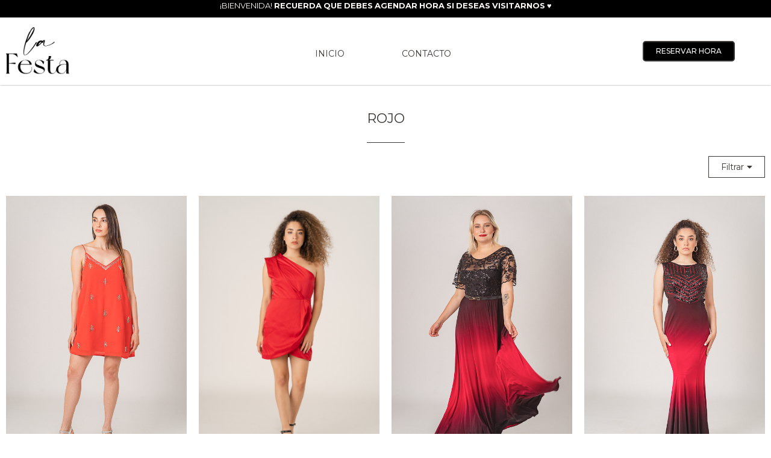

--- FILE ---
content_type: text/css; charset=UTF-8
request_url: https://lafesta.cl/wp-content/uploads/elementor/css/post-69.css?ver=1757464941
body_size: 807
content:
.elementor-69 .elementor-element.elementor-element-e5e72b9 > .elementor-container{max-width:1300px;min-height:4vh;}.elementor-69 .elementor-element.elementor-element-e5e72b9 > .elementor-container > .elementor-column > .elementor-widget-wrap{align-content:center;align-items:center;}.elementor-69 .elementor-element.elementor-element-e5e72b9:not(.elementor-motion-effects-element-type-background), .elementor-69 .elementor-element.elementor-element-e5e72b9 > .elementor-motion-effects-container > .elementor-motion-effects-layer{background-color:var( --e-global-color-astglobalcolor8 );}.elementor-69 .elementor-element.elementor-element-e5e72b9{transition:background 0.3s, border 0.3s, border-radius 0.3s, box-shadow 0.3s;}.elementor-69 .elementor-element.elementor-element-e5e72b9 > .elementor-background-overlay{transition:background 0.3s, border-radius 0.3s, opacity 0.3s;}.elementor-69 .elementor-element.elementor-element-b30b7c6{text-align:center;}.elementor-69 .elementor-element.elementor-element-b30b7c6 .elementor-heading-title{color:var( --e-global-color-2aa54d3 );font-family:"Montserrat", Sans-serif;font-size:13px;font-weight:400;text-transform:uppercase;font-style:normal;}.elementor-69 .elementor-element.elementor-element-7d6b2aa > .elementor-container{max-width:1300px;}.elementor-69 .elementor-element.elementor-element-7d6b2aa > .elementor-container > .elementor-column > .elementor-widget-wrap{align-content:center;align-items:center;}.elementor-69 .elementor-element.elementor-element-7d6b2aa:not(.elementor-motion-effects-element-type-background), .elementor-69 .elementor-element.elementor-element-7d6b2aa > .elementor-motion-effects-container > .elementor-motion-effects-layer{background-color:var( --e-global-color-astglobalcolor5 );}.elementor-69 .elementor-element.elementor-element-7d6b2aa{box-shadow:0px 0px 2px 0px rgba(0,0,0,0.5);transition:background 0.3s, border 0.3s, border-radius 0.3s, box-shadow 0.3s;padding:0.5% 0% 0.5% 0%;}.elementor-69 .elementor-element.elementor-element-7d6b2aa > .elementor-background-overlay{transition:background 0.3s, border-radius 0.3s, opacity 0.3s;}.elementor-bc-flex-widget .elementor-69 .elementor-element.elementor-element-94e690d.elementor-column .elementor-widget-wrap{align-items:center;}.elementor-69 .elementor-element.elementor-element-94e690d.elementor-column.elementor-element[data-element_type="column"] > .elementor-widget-wrap.elementor-element-populated{align-content:center;align-items:center;}.elementor-69 .elementor-element.elementor-element-94e690d.elementor-column > .elementor-widget-wrap{justify-content:flex-start;}.elementor-69 .elementor-element.elementor-element-ee9e91f{text-align:left;}.elementor-69 .elementor-element.elementor-element-ee9e91f img{width:105px;}.elementor-69 .elementor-element.elementor-element-ad67b4a > .elementor-element-populated{padding:1% 0% 0% 0%;}.elementor-69 .elementor-element.elementor-element-965244a .elementor-nav-menu .elementor-item{font-family:"Montserrat", Sans-serif;font-size:14px;font-weight:400;text-transform:uppercase;font-style:normal;}.elementor-69 .elementor-element.elementor-element-965244a .elementor-nav-menu--main .elementor-item{color:var( --e-global-color-c8ea045 );fill:var( --e-global-color-c8ea045 );padding-top:5px;padding-bottom:5px;}.elementor-69 .elementor-element.elementor-element-965244a .elementor-nav-menu--main .elementor-item:hover,
					.elementor-69 .elementor-element.elementor-element-965244a .elementor-nav-menu--main .elementor-item.elementor-item-active,
					.elementor-69 .elementor-element.elementor-element-965244a .elementor-nav-menu--main .elementor-item.highlighted,
					.elementor-69 .elementor-element.elementor-element-965244a .elementor-nav-menu--main .elementor-item:focus{color:var( --e-global-color-c8ea045 );fill:var( --e-global-color-c8ea045 );}.elementor-69 .elementor-element.elementor-element-965244a .elementor-nav-menu--main:not(.e--pointer-framed) .elementor-item:before,
					.elementor-69 .elementor-element.elementor-element-965244a .elementor-nav-menu--main:not(.e--pointer-framed) .elementor-item:after{background-color:var( --e-global-color-c8ea045 );}.elementor-69 .elementor-element.elementor-element-965244a .e--pointer-framed .elementor-item:before,
					.elementor-69 .elementor-element.elementor-element-965244a .e--pointer-framed .elementor-item:after{border-color:var( --e-global-color-c8ea045 );}.elementor-69 .elementor-element.elementor-element-965244a .e--pointer-framed .elementor-item:before{border-width:2px;}.elementor-69 .elementor-element.elementor-element-965244a .e--pointer-framed.e--animation-draw .elementor-item:before{border-width:0 0 2px 2px;}.elementor-69 .elementor-element.elementor-element-965244a .e--pointer-framed.e--animation-draw .elementor-item:after{border-width:2px 2px 0 0;}.elementor-69 .elementor-element.elementor-element-965244a .e--pointer-framed.e--animation-corners .elementor-item:before{border-width:2px 0 0 2px;}.elementor-69 .elementor-element.elementor-element-965244a .e--pointer-framed.e--animation-corners .elementor-item:after{border-width:0 2px 2px 0;}.elementor-69 .elementor-element.elementor-element-965244a .e--pointer-underline .elementor-item:after,
					 .elementor-69 .elementor-element.elementor-element-965244a .e--pointer-overline .elementor-item:before,
					 .elementor-69 .elementor-element.elementor-element-965244a .e--pointer-double-line .elementor-item:before,
					 .elementor-69 .elementor-element.elementor-element-965244a .e--pointer-double-line .elementor-item:after{height:2px;}.elementor-69 .elementor-element.elementor-element-965244a{--e-nav-menu-horizontal-menu-item-margin:calc( 55px / 2 );}.elementor-69 .elementor-element.elementor-element-965244a .elementor-nav-menu--main:not(.elementor-nav-menu--layout-horizontal) .elementor-nav-menu > li:not(:last-child){margin-bottom:55px;}.elementor-69 .elementor-element.elementor-element-965244a .elementor-nav-menu--dropdown a, .elementor-69 .elementor-element.elementor-element-965244a .elementor-menu-toggle{color:var( --e-global-color-c8ea045 );}.elementor-69 .elementor-element.elementor-element-965244a .elementor-nav-menu--dropdown{background-color:var( --e-global-color-astglobalcolor5 );}.elementor-69 .elementor-element.elementor-element-965244a .elementor-nav-menu--dropdown a:hover,
					.elementor-69 .elementor-element.elementor-element-965244a .elementor-nav-menu--dropdown a.elementor-item-active,
					.elementor-69 .elementor-element.elementor-element-965244a .elementor-nav-menu--dropdown a.highlighted,
					.elementor-69 .elementor-element.elementor-element-965244a .elementor-menu-toggle:hover{color:var( --e-global-color-2aa54d3 );}.elementor-69 .elementor-element.elementor-element-965244a .elementor-nav-menu--dropdown a:hover,
					.elementor-69 .elementor-element.elementor-element-965244a .elementor-nav-menu--dropdown a.elementor-item-active,
					.elementor-69 .elementor-element.elementor-element-965244a .elementor-nav-menu--dropdown a.highlighted{background-color:var( --e-global-color-c8ea045 );}.elementor-69 .elementor-element.elementor-element-965244a .elementor-nav-menu--dropdown a.elementor-item-active{color:var( --e-global-color-astglobalcolor5 );background-color:var( --e-global-color-c8ea045 );}.elementor-69 .elementor-element.elementor-element-965244a .elementor-nav-menu--dropdown .elementor-item, .elementor-69 .elementor-element.elementor-element-965244a .elementor-nav-menu--dropdown  .elementor-sub-item{font-family:"Montserrat", Sans-serif;font-size:14px;font-weight:400;font-style:normal;}.elementor-bc-flex-widget .elementor-69 .elementor-element.elementor-element-e5c0215.elementor-column .elementor-widget-wrap{align-items:center;}.elementor-69 .elementor-element.elementor-element-e5c0215.elementor-column.elementor-element[data-element_type="column"] > .elementor-widget-wrap.elementor-element-populated{align-content:center;align-items:center;}.elementor-69 .elementor-element.elementor-element-e5c0215.elementor-column > .elementor-widget-wrap{justify-content:center;}.elementor-69 .elementor-element.elementor-element-a1f6958 .elementor-button{font-family:"Montserrat", Sans-serif;font-size:12px;font-weight:500;text-transform:uppercase;font-style:normal;line-height:10px;fill:var( --e-global-color-astglobalcolor5 );color:var( --e-global-color-astglobalcolor5 );background-color:var( --e-global-color-astglobalcolor8 );border-style:solid;border-width:2px 2px 2px 2px;border-color:var( --e-global-color-c8ea045 );border-radius:5px 5px 5px 5px;}.elementor-69 .elementor-element.elementor-element-a1f6958{width:auto;max-width:auto;}.elementor-69 .elementor-element.elementor-element-a1f6958 > .elementor-widget-container:hover{--e-transform-translateY:-3px;}.elementor-69 .elementor-element.elementor-element-24d4d2f .elementor-icon-wrapper{text-align:center;}.elementor-69 .elementor-element.elementor-element-24d4d2f.elementor-view-stacked .elementor-icon{background-color:var( --e-global-color-c8ea045 );}.elementor-69 .elementor-element.elementor-element-24d4d2f.elementor-view-framed .elementor-icon, .elementor-69 .elementor-element.elementor-element-24d4d2f.elementor-view-default .elementor-icon{color:var( --e-global-color-c8ea045 );border-color:var( --e-global-color-c8ea045 );}.elementor-69 .elementor-element.elementor-element-24d4d2f.elementor-view-framed .elementor-icon, .elementor-69 .elementor-element.elementor-element-24d4d2f.elementor-view-default .elementor-icon svg{fill:var( --e-global-color-c8ea045 );}.elementor-69 .elementor-element.elementor-element-24d4d2f .elementor-icon i, .elementor-69 .elementor-element.elementor-element-24d4d2f .elementor-icon svg{transform:rotate(0deg);}@media(max-width:1024px){.elementor-69 .elementor-element.elementor-element-965244a{--e-nav-menu-horizontal-menu-item-margin:calc( 0px / 2 );}.elementor-69 .elementor-element.elementor-element-965244a .elementor-nav-menu--main:not(.elementor-nav-menu--layout-horizontal) .elementor-nav-menu > li:not(:last-child){margin-bottom:0px;}}@media(max-width:767px){.elementor-69 .elementor-element.elementor-element-e5e72b9 > .elementor-container{min-height:9vh;}.elementor-69 .elementor-element.elementor-element-7d6b2aa{padding:0% 0% 2% 0%;}.elementor-69 .elementor-element.elementor-element-94e690d{width:63%;}.elementor-69 .elementor-element.elementor-element-ee9e91f{text-align:right;}.elementor-69 .elementor-element.elementor-element-ee9e91f img{width:40%;}.elementor-69 .elementor-element.elementor-element-ad67b4a{width:40%;}.elementor-69 .elementor-element.elementor-element-e5c0215{width:37%;}.elementor-69 .elementor-element.elementor-element-24d4d2f .elementor-icon-wrapper{text-align:center;}.elementor-69 .elementor-element.elementor-element-24d4d2f .elementor-icon{font-size:20px;}.elementor-69 .elementor-element.elementor-element-24d4d2f > .elementor-widget-container{margin:0% 0% -27% 0%;}}@media(min-width:768px){.elementor-69 .elementor-element.elementor-element-94e690d{width:20.025%;}.elementor-69 .elementor-element.elementor-element-ad67b4a{width:59.308%;}.elementor-69 .elementor-element.elementor-element-e5c0215{width:19.975%;}}

--- FILE ---
content_type: text/css; charset=UTF-8
request_url: https://lafesta.cl/wp-content/uploads/elementor/css/post-126.css?ver=1757455943
body_size: 625
content:
.elementor-126 .elementor-element.elementor-element-405fa3a > .elementor-container{max-width:1300px;}.elementor-126 .elementor-element.elementor-element-405fa3a:not(.elementor-motion-effects-element-type-background), .elementor-126 .elementor-element.elementor-element-405fa3a > .elementor-motion-effects-container > .elementor-motion-effects-layer{background-color:var( --e-global-color-astglobalcolor5 );}.elementor-126 .elementor-element.elementor-element-405fa3a{box-shadow:0px 0px 2px 0px rgba(0,0,0,0.5);transition:background 0.3s, border 0.3s, border-radius 0.3s, box-shadow 0.3s;padding:2% 0% 0% 0%;}.elementor-126 .elementor-element.elementor-element-405fa3a > .elementor-background-overlay{transition:background 0.3s, border-radius 0.3s, opacity 0.3s;}.elementor-126 .elementor-element.elementor-element-6b4fabf > .elementor-widget-wrap > .elementor-widget:not(.elementor-widget__width-auto):not(.elementor-widget__width-initial):not(:last-child):not(.elementor-absolute){margin-bottom:10px;}.elementor-126 .elementor-element.elementor-element-0d81433{text-align:center;}.elementor-126 .elementor-element.elementor-element-0d81433 .elementor-heading-title{color:var( --e-global-color-c8ea045 );font-family:"Montserrat", Sans-serif;font-size:16px;font-weight:600;text-transform:uppercase;font-style:normal;}.elementor-126 .elementor-element.elementor-element-edc15f9 .elementor-icon-list-items:not(.elementor-inline-items) .elementor-icon-list-item:not(:last-child){padding-bottom:calc(0px/2);}.elementor-126 .elementor-element.elementor-element-edc15f9 .elementor-icon-list-items:not(.elementor-inline-items) .elementor-icon-list-item:not(:first-child){margin-top:calc(0px/2);}.elementor-126 .elementor-element.elementor-element-edc15f9 .elementor-icon-list-items.elementor-inline-items .elementor-icon-list-item{margin-right:calc(0px/2);margin-left:calc(0px/2);}.elementor-126 .elementor-element.elementor-element-edc15f9 .elementor-icon-list-items.elementor-inline-items{margin-right:calc(-0px/2);margin-left:calc(-0px/2);}body.rtl .elementor-126 .elementor-element.elementor-element-edc15f9 .elementor-icon-list-items.elementor-inline-items .elementor-icon-list-item:after{left:calc(-0px/2);}body:not(.rtl) .elementor-126 .elementor-element.elementor-element-edc15f9 .elementor-icon-list-items.elementor-inline-items .elementor-icon-list-item:after{right:calc(-0px/2);}.elementor-126 .elementor-element.elementor-element-edc15f9 .elementor-icon-list-icon i{color:var( --e-global-color-c8ea045 );}.elementor-126 .elementor-element.elementor-element-edc15f9 .elementor-icon-list-icon svg{fill:var( --e-global-color-c8ea045 );}.elementor-126 .elementor-element.elementor-element-edc15f9{--e-icon-list-icon-size:14px;}.elementor-126 .elementor-element.elementor-element-edc15f9 .elementor-icon-list-text{color:var( --e-global-color-c8ea045 );}.elementor-126 .elementor-element.elementor-element-edc15f9 .elementor-icon-list-item:hover .elementor-icon-list-text{color:var( --e-global-color-c8ea045 );}.elementor-126 .elementor-element.elementor-element-edc15f9 .elementor-icon-list-item > .elementor-icon-list-text, .elementor-126 .elementor-element.elementor-element-edc15f9 .elementor-icon-list-item > a{font-family:"Montserrat", Sans-serif;font-size:14px;font-weight:400;font-style:normal;}.elementor-126 .elementor-element.elementor-element-a98111f > .elementor-widget-wrap > .elementor-widget:not(.elementor-widget__width-auto):not(.elementor-widget__width-initial):not(:last-child):not(.elementor-absolute){margin-bottom:10px;}.elementor-126 .elementor-element.elementor-element-a4dfab8{text-align:center;}.elementor-126 .elementor-element.elementor-element-a4dfab8 .elementor-heading-title{color:var( --e-global-color-c8ea045 );font-family:"Montserrat", Sans-serif;font-size:16px;font-weight:600;text-transform:uppercase;font-style:normal;}.elementor-126 .elementor-element.elementor-element-e249099 .elementor-icon-list-items:not(.elementor-inline-items) .elementor-icon-list-item:not(:last-child){padding-bottom:calc(0px/2);}.elementor-126 .elementor-element.elementor-element-e249099 .elementor-icon-list-items:not(.elementor-inline-items) .elementor-icon-list-item:not(:first-child){margin-top:calc(0px/2);}.elementor-126 .elementor-element.elementor-element-e249099 .elementor-icon-list-items.elementor-inline-items .elementor-icon-list-item{margin-right:calc(0px/2);margin-left:calc(0px/2);}.elementor-126 .elementor-element.elementor-element-e249099 .elementor-icon-list-items.elementor-inline-items{margin-right:calc(-0px/2);margin-left:calc(-0px/2);}body.rtl .elementor-126 .elementor-element.elementor-element-e249099 .elementor-icon-list-items.elementor-inline-items .elementor-icon-list-item:after{left:calc(-0px/2);}body:not(.rtl) .elementor-126 .elementor-element.elementor-element-e249099 .elementor-icon-list-items.elementor-inline-items .elementor-icon-list-item:after{right:calc(-0px/2);}.elementor-126 .elementor-element.elementor-element-e249099 .elementor-icon-list-icon i{color:var( --e-global-color-c8ea045 );}.elementor-126 .elementor-element.elementor-element-e249099 .elementor-icon-list-icon svg{fill:var( --e-global-color-c8ea045 );}.elementor-126 .elementor-element.elementor-element-e249099{--e-icon-list-icon-size:14px;}.elementor-126 .elementor-element.elementor-element-e249099 .elementor-icon-list-text{color:var( --e-global-color-c8ea045 );}.elementor-126 .elementor-element.elementor-element-e249099 .elementor-icon-list-item:hover .elementor-icon-list-text{color:var( --e-global-color-c8ea045 );}.elementor-126 .elementor-element.elementor-element-e249099 .elementor-icon-list-item > .elementor-icon-list-text, .elementor-126 .elementor-element.elementor-element-e249099 .elementor-icon-list-item > a{font-family:"Montserrat", Sans-serif;font-size:14px;font-weight:400;font-style:normal;}.elementor-126 .elementor-element.elementor-element-7979354 > .elementor-widget-wrap > .elementor-widget:not(.elementor-widget__width-auto):not(.elementor-widget__width-initial):not(:last-child):not(.elementor-absolute){margin-bottom:10px;}.elementor-126 .elementor-element.elementor-element-e0dda76{text-align:center;}.elementor-126 .elementor-element.elementor-element-e0dda76 .elementor-heading-title{color:var( --e-global-color-c8ea045 );font-family:"Montserrat", Sans-serif;font-size:16px;font-weight:600;text-transform:uppercase;font-style:normal;}.elementor-126 .elementor-element.elementor-element-133d4fe .elementor-icon-list-items:not(.elementor-inline-items) .elementor-icon-list-item:not(:last-child){padding-bottom:calc(0px/2);}.elementor-126 .elementor-element.elementor-element-133d4fe .elementor-icon-list-items:not(.elementor-inline-items) .elementor-icon-list-item:not(:first-child){margin-top:calc(0px/2);}.elementor-126 .elementor-element.elementor-element-133d4fe .elementor-icon-list-items.elementor-inline-items .elementor-icon-list-item{margin-right:calc(0px/2);margin-left:calc(0px/2);}.elementor-126 .elementor-element.elementor-element-133d4fe .elementor-icon-list-items.elementor-inline-items{margin-right:calc(-0px/2);margin-left:calc(-0px/2);}body.rtl .elementor-126 .elementor-element.elementor-element-133d4fe .elementor-icon-list-items.elementor-inline-items .elementor-icon-list-item:after{left:calc(-0px/2);}body:not(.rtl) .elementor-126 .elementor-element.elementor-element-133d4fe .elementor-icon-list-items.elementor-inline-items .elementor-icon-list-item:after{right:calc(-0px/2);}.elementor-126 .elementor-element.elementor-element-133d4fe .elementor-icon-list-icon i{color:var( --e-global-color-c8ea045 );}.elementor-126 .elementor-element.elementor-element-133d4fe .elementor-icon-list-icon svg{fill:var( --e-global-color-c8ea045 );}.elementor-126 .elementor-element.elementor-element-133d4fe{--e-icon-list-icon-size:14px;}.elementor-126 .elementor-element.elementor-element-133d4fe .elementor-icon-list-text{color:var( --e-global-color-c8ea045 );}.elementor-126 .elementor-element.elementor-element-133d4fe .elementor-icon-list-item:hover .elementor-icon-list-text{color:var( --e-global-color-c8ea045 );}.elementor-126 .elementor-element.elementor-element-133d4fe .elementor-icon-list-item > .elementor-icon-list-text, .elementor-126 .elementor-element.elementor-element-133d4fe .elementor-icon-list-item > a{font-family:"Montserrat", Sans-serif;font-size:14px;font-weight:400;font-style:normal;}.elementor-126 .elementor-element.elementor-element-c03f3ca.elementor-column > .elementor-widget-wrap{justify-content:center;}.elementor-126 .elementor-element.elementor-element-c03f3ca > .elementor-widget-wrap > .elementor-widget:not(.elementor-widget__width-auto):not(.elementor-widget__width-initial):not(:last-child):not(.elementor-absolute){margin-bottom:10px;}.elementor-126 .elementor-element.elementor-element-030a9a0{text-align:center;}.elementor-126 .elementor-element.elementor-element-030a9a0 .elementor-heading-title{color:var( --e-global-color-c8ea045 );font-family:"Montserrat", Sans-serif;font-size:16px;font-weight:600;text-transform:uppercase;font-style:normal;}.elementor-126 .elementor-element.elementor-element-54aab98 .elementor-repeater-item-4c8879a.elementor-social-icon{background-color:#02010100;}.elementor-126 .elementor-element.elementor-element-54aab98 .elementor-repeater-item-4c8879a.elementor-social-icon i{color:#020101ED;}.elementor-126 .elementor-element.elementor-element-54aab98 .elementor-repeater-item-4c8879a.elementor-social-icon svg{fill:#020101ED;}.elementor-126 .elementor-element.elementor-element-54aab98{--grid-template-columns:repeat(0, auto);--icon-size:20px;--grid-column-gap:1px;width:auto;max-width:auto;}.elementor-126 .elementor-element.elementor-element-54aab98 .elementor-widget-container{text-align:center;}.elementor-126 .elementor-element.elementor-element-54aab98 .elementor-social-icon{background-color:#02010100;}.elementor-126 .elementor-element.elementor-element-fb92ed1{--spacer-size:50px;}.elementor-126 .elementor-element.elementor-element-fd66652{text-align:center;}.elementor-126 .elementor-element.elementor-element-fd66652 img{width:35%;}.elementor-126 .elementor-element.elementor-element-e91fe10{--spacer-size:1vh;}@media(max-width:1024px){.elementor-126 .elementor-element.elementor-element-0d81433 .elementor-heading-title{font-size:15px;}.elementor-126 .elementor-element.elementor-element-a4dfab8 .elementor-heading-title{font-size:15px;}.elementor-126 .elementor-element.elementor-element-e0dda76 .elementor-heading-title{font-size:15px;}.elementor-bc-flex-widget .elementor-126 .elementor-element.elementor-element-c03f3ca.elementor-column .elementor-widget-wrap{align-items:center;}.elementor-126 .elementor-element.elementor-element-c03f3ca.elementor-column.elementor-element[data-element_type="column"] > .elementor-widget-wrap.elementor-element-populated{align-content:center;align-items:center;}.elementor-126 .elementor-element.elementor-element-c03f3ca.elementor-column > .elementor-widget-wrap{justify-content:center;}.elementor-126 .elementor-element.elementor-element-030a9a0{text-align:center;}.elementor-126 .elementor-element.elementor-element-030a9a0 .elementor-heading-title{font-size:15px;}.elementor-126 .elementor-element.elementor-element-54aab98{--grid-template-columns:repeat(0, auto);}.elementor-126 .elementor-element.elementor-element-54aab98 .elementor-widget-container{text-align:center;}}@media(max-width:767px){.elementor-126 .elementor-element.elementor-element-6b4fabf{width:100%;}.elementor-126 .elementor-element.elementor-element-0d81433{text-align:center;}.elementor-126 .elementor-element.elementor-element-a98111f{width:100%;}.elementor-126 .elementor-element.elementor-element-a4dfab8{text-align:center;}.elementor-126 .elementor-element.elementor-element-e0dda76{text-align:center;}.elementor-126 .elementor-element.elementor-element-fb92ed1{--spacer-size:4vh;}.elementor-126 .elementor-element.elementor-element-fd66652 img{width:25%;}}

--- FILE ---
content_type: text/css; charset=UTF-8
request_url: https://lafesta.cl/wp-content/uploads/elementor/css/post-277.css?ver=1667916900
body_size: 442
content:
.elementor-277 .elementor-element.elementor-element-3221c20 > .elementor-container{max-width:1300px;}.elementor-277 .elementor-element.elementor-element-3221c20 > .elementor-container > .elementor-column > .elementor-widget-wrap{align-content:center;align-items:center;}.elementor-277 .elementor-element.elementor-element-3221c20{margin-top:2%;margin-bottom:2%;}.elementor-277 .elementor-element.elementor-element-1c330de > .elementor-container > .elementor-column > .elementor-widget-wrap{align-content:center;align-items:center;}.elementor-277 .elementor-element.elementor-element-8441273 > .elementor-widget-wrap > .elementor-widget:not(.elementor-widget__width-auto):not(.elementor-widget__width-initial):not(:last-child):not(.elementor-absolute){margin-bottom:5px;}.elementor-277 .elementor-element.elementor-element-c4c062b{text-align:center;}.elementor-277 .elementor-element.elementor-element-c4c062b .elementor-heading-title{color:var( --e-global-color-c8ea045 );font-family:"Montserrat", Sans-serif;font-size:22px;font-weight:400;text-transform:uppercase;font-style:normal;}.elementor-277 .elementor-element.elementor-element-ee1a685{--divider-border-style:solid;--divider-color:var( --e-global-color-c8ea045 );--divider-border-width:1px;}.elementor-277 .elementor-element.elementor-element-ee1a685 .elementor-divider-separator{width:5%;margin:0 auto;margin-center:0;}.elementor-277 .elementor-element.elementor-element-ee1a685 .elementor-divider{text-align:center;padding-top:2px;padding-bottom:2px;}.elementor-277 .elementor-element.elementor-element-47a18cc .elementor-button{font-family:"Montserrat", Sans-serif;font-size:14px;font-weight:400;font-style:normal;fill:var( --e-global-color-c8ea045 );color:var( --e-global-color-c8ea045 );background-color:#3B373400;border-style:solid;border-width:1px 1px 1px 1px;border-color:var( --e-global-color-c8ea045 );border-radius:0px 0px 0px 0px;}.elementor-277 .elementor-element.elementor-element-edb3586 .jet-woo-products .jet-woo-products__item{--columns:4;}.elementor-277 .elementor-element.elementor-element-edb3586 .jet-quickview-button__container{order:1;justify-content:center;}.elementor-277 .elementor-element.elementor-element-edb3586 .jet-woo-products .jet-woo-product-thumbnail{order:1;}.elementor-277 .elementor-element.elementor-element-edb3586 .jet-woo-products .jet-woo-product-title, .elementor-277 .elementor-element.elementor-element-edb3586 .jet-woo-products .jet-woo-product-title a{font-family:"Montserrat", Sans-serif;font-size:16px;font-weight:600;text-transform:none;font-style:normal;line-height:25px;}.elementor-277 .elementor-element.elementor-element-edb3586 .jet-woo-products .jet-woo-product-title a{color:var( --e-global-color-c8ea045 );}.elementor-277 .elementor-element.elementor-element-edb3586 .jet-woo-products .jet-woo-product-title{margin:4% 0% 0% 0%;text-align:center;order:1;}.elementor-277 .elementor-element.elementor-element-edb3586 .jet-woo-products .jet-woo-product-price del{display:inline-block;font-weight:400;text-decoration:line-through;}.elementor-277 .elementor-element.elementor-element-edb3586 .jet-woo-products .jet-woo-product-price ins{display:inline-block;color:var( --e-global-color-c8ea045 );font-weight:400;text-decoration:none;}.elementor-277 .elementor-element.elementor-element-edb3586 .jet-woo-products .jet-woo-product-price{color:var( --e-global-color-c8ea045 );font-family:"Montserrat", Sans-serif;font-size:14px;font-weight:400;font-style:normal;text-align:center;order:1;}.elementor-277 .elementor-element.elementor-element-edb3586 .jet-woo-products .jet-woo-product-price .amount{color:var( --e-global-color-c8ea045 );}.elementor-277 .elementor-element.elementor-element-edb3586 .jet-woo-products .jet-woo-product-price ins .amount{color:var( --e-global-color-c8ea045 );}.elementor-277 .elementor-element.elementor-element-edb3586 .jet-woo-products .jet-woo-product-price .woocommerce-Price-currencySymbol{color:var( --e-global-color-c8ea045 );vertical-align:baseline;}.elementor-277 .elementor-element.elementor-element-edb3586 .jet-woo-products .jet-woo-product-price del .woocommerce-Price-currencySymbol{color:var( --e-global-color-c8ea045 );}.elementor-277 .elementor-element.elementor-element-edb3586 .jet-woo-products .jet-woo-product-price ins .woocommerce-Price-currencySymbol{color:var( --e-global-color-c8ea045 );}.elementor-277 .elementor-element.elementor-element-edb3586 .jet-woo-products .jet-woo-product-badge{display:inline-flex;color:#ffffff;justify-content:center;}.elementor-277 .elementor-element.elementor-element-edb3586 .jet-woo-products .jet-woo-product-badges{text-align:left;}.elementor-277 .elementor-element.elementor-element-edb3586  .jet-woo-products .jet-woo-product-badge{font-family:"Montserrat", Sans-serif;font-size:14px;font-weight:400;font-style:normal;}.elementor-277 .elementor-element.elementor-element-edb3586 .jet-woo-products__not-found{text-align:center;}.elementor-277 .elementor-element.elementor-element-807af80 .jet-filters-pagination{background-color:var( --e-global-color-astglobalcolor5 );margin-right:calc(-6px/2);margin-left:calc(-6px/2);margin-top:calc(-6px/2);margin-bottom:calc(-6px/2);text-align:center;}.elementor-277 .elementor-element.elementor-element-807af80 .jet-filters-pagination__link, .elementor-277 .elementor-element.elementor-element-807af80 .jet-filters-pagination__dots{font-family:"Montserrat", Sans-serif;font-size:15px;font-weight:400;font-style:normal;}.elementor-277 .elementor-element.elementor-element-807af80 .jet-filters-pagination__link{padding:10px 10px 10px 10px;}.elementor-277 .elementor-element.elementor-element-807af80 .jet-filters-pagination__dots{padding:10px 10px 10px 10px;}.elementor-277 .elementor-element.elementor-element-807af80 .jet-filters-pagination__item{margin-right:calc(6px/2);margin-left:calc(6px/2);margin-top:calc(6px/2);margin-bottom:calc(6px/2);}@media(max-width:1024px){.elementor-277 .elementor-element.elementor-element-edb3586 .jet-woo-products .jet-woo-products__item{--columns:2;padding:20px 20px 20px 20px;}.elementor-277 .elementor-element.elementor-element-edb3586 .jet-woo-products:not(.swiper-wrapper){margin-right:-20px;margin-left:-20px;}}@media(max-width:767px){.elementor-277 .elementor-element.elementor-element-edb3586 .jet-woo-products .jet-woo-products__item{--columns:1;padding:0px 0px 25px 0px;}.elementor-277 .elementor-element.elementor-element-edb3586 .jet-woo-products:not(.swiper-wrapper){margin-right:-0px;margin-left:-0px;}}

--- FILE ---
content_type: text/javascript; charset=UTF-8
request_url: https://lafesta.cl/wp-content/plugins/flat-preloader/assets/js/flat-preloader.js?ver=1.11.3
body_size: 82
content:
const sleep = timeout => new Promise(resolve => setTimeout(resolve, timeout))
const overlayEl = document.getElementById('flat-preloader-overlay')
const showPreloaderInstantly = flatPreloader.showPreloaderInstantly === '1' ? true : false

window.addEventListener('load', async function () {
  if (!overlayEl) {
    return
  }

  const delayTime = flatPreloader.delayTime

  await sleep(delayTime)

  document.body.classList.remove('flat-preloader-active')
  overlayEl.classList.add('hide')

  await sleep(300)
  
  // Show the preloader immediately
  if (showPreloaderInstantly) {
    document.querySelectorAll('a').forEach(link => {
      link.addEventListener('click', e => {
        let href = link.getAttribute('href')
      
        if (isIgnored(href)) {
          return
        }
        
        e.preventDefault()
        
        document.body.classList.add('flat-preloader-active')
        overlayEl.classList.remove('hide')
        
        window.location.href = href
      })
    })
  }
})

function isIgnored(url) {
  if (!url.includes(flatPreloader.host)) {
    return true
  }

  let ignore = false

  flatPreloader.ignores.forEach(regex => {
    if (new RegExp(regex).test(url)) {
      ignore = true
      return
    }
  })

  return ignore
}
